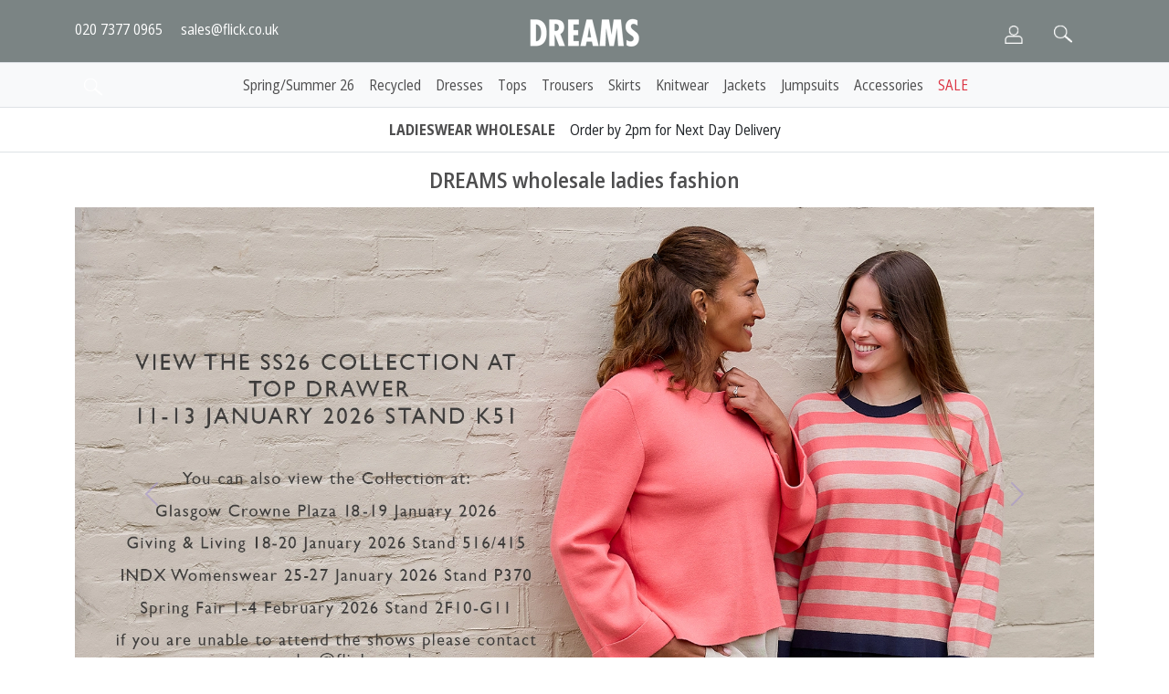

--- FILE ---
content_type: text/html
request_url: https://www.flick.co.uk/
body_size: 4817
content:
<!DOCTYPE html  ><html lang="en-GB"><head itemscope="" itemtype="http://schema.org/WebSite"><META http-equiv="Content-Type" content="text/html; charset=utf-8"><link rel="preconnect" href="https://fonts.googleapis.com"><link rel="preconnect" href="https://fonts.gstatic.com" crossorigin=""><link href="https://fonts.googleapis.com/css2?family=Open+Sans:ital,wdth,wght@0,87.5,300..800;1,87.5,300..800&amp;display=swap" rel="stylesheet"><link rel="stylesheet" type="text/css" href="https://www.flick.co.uk/css/bootstrap/bootstrap.min.css"><link rel="stylesheet" type="text/css" href="https://www.flick.co.uk/css/flick2.css"><link rel="dns-prefetch" href="https://images.flicknet.co.uk"><meta name="viewport" content="width=device-width, initial-scale=1, viewport-fit=cover"><link rel="canonical" href="https://www.flick.co.uk"><title>Dreams - Ladies wholesale fashion brand UK</title><meta name="description" content="Dreams | Flick Fashions Limited | Wholesale Women's Clothing Online"><meta itemprop="name" content="Flick Fashions"><meta itemprop="url" content="https://www.flick.co.uk"><meta name="copyright" content="Flick Fashions Ltd"><meta name="apple-mobile-web-app-capable" content="yes"><meta name="apple-mobile-web-app-status-bar-style" content="black"><meta name="mobile-web-app-capable" content="yes"><link rel="icon" type="image/png" href="https://www.flick.co.uk/images/favicon/favicon-96x96.png" sizes="96x96"><link rel="icon" type="image/svg+xml" href="https://www.flick.co.uk/images/favicon/favicon.svg"><link rel="shortcut icon" href="https://www.flick.co.uk/images/favicon/favicon.ico"><link rel="apple-touch-icon" sizes="180x180" href="https://www.flick.co.uk/images/favicon/apple-touch-icon.png"><link rel="manifest" href="https://www.flick.co.uk/images/favicon/site.webmanifest"><meta name="ahrefs-site-verification" content="8c53bae66e416458f9431e911beb51a184948cd13eff740b99243678ce895a5e"><script async="" src="https://www.googletagmanager.com/gtag/js?id=G-J5V8287JLF"></script><script>
			window.dataLayer = window.dataLayer || [];
			function gtag(){dataLayer.push(arguments);}
			gtag('js', new Date());
			gtag('config', 'G-J5V8287JLF');
		</script></head><body><div id="outertop"><header class="d-none d-md-block container-fluid dreams-grey text-white p-1"><div class="container dreams-grey"><div class="row mb-2 "><div class="col-5 mt-3 mb-1">
					020 7377 0965
					<a href="mailto:sales@flick.co.uk" class="ms-3 text-white">sales@flick.co.uk</a></div><div class="col-2 mt-3 mb-1 text-center"><a href="https://www.flick.co.uk" title="Dreams - ladieswear wholesale"><img src="https://www.flick.co.uk/tradeshop/images/dreams-logo-white-vsmall.png" width="120" height="32" alt="Dreams tradeshop logo" loading="lazy"></a></div><div class="col-5 mt-3 mb-1 text-end"><ul class="list-inline mb-0 mt-0"><li class="list-inline-item me-4"><a href="https://www.flick.co.uk/login.aspx" title="Sign-in to your account"><img src="https://www.flick.co.uk/images/icons/account_white.png" alt="Your account" height="20" width="20"></a></li><li class="list-inline-item  me-4"><form role="search" method="post" action="https://www.flick.co.uk/search.aspx"><div class="search-container d-inline-block position-relative"><span class="search-icon"><img src="https://www.flick.co.uk/images/icons/search_white.png" alt="Search icon" height="20" width="20"></span></div></form></li></ul></div></div></div></header><form role="search" method="post" action="https://www.flick.co.uk/search.aspx" id="frmsearch"><div class="container-fluid bg-body-tertiary pt-1 pb-1 d-none" id="searchbanner"><div class="container text-center "><ul class="list-inline mb-0"><li class="list-inline-item"><input name="productac" id="productac" class="form-control" type="search" width="50" maxlength="50" placeholder="Search ..." style="width:300px"></li><li class="list-inline-item"><span class="cursor_hand" id="submitsearch"><img src="https://www.flick.co.uk/images/icons/search_32.png" alt="Search icon" height="20" width="20"></span></li></ul></div></div></form><div class="container-fluid bg-body-tertiary border-top border-bottom"><div class="container"><nav class="row navbar navbar-expand-md navbar-light bg-body-tertiary pt-1 pb-1  "><div class="container-fluid "><button class="navbar-toggler border-0 border-white" type="button" data-bs-toggle="collapse" data-bs-target="#fsmenuitems" aria-controls="r2fmenuitems" aria-expanded="false" aria-label="Toggle navigation"><span class="navbar-toggler-icon toggler-white-bars"></span></button><span class="navbar-brand mx-auto"><a href="https://www.flick.co.uk" title="Dreams - ladieswear wholesale"><img src="https://www.flick.co.uk/tradeshop/images/dreams-logo-white-vsmall.png" width="120" height="32" alt="Dreams tradeshop logo" loading="lazy"></a></span><a href="https://www.flick.co.uk/login.aspx" title="Sign-in to your account" class="fncollapsednav me-2"><img src="https://www.flick.co.uk/images/icons/account_white.png" alt="Your account" height="20" width="20"></a><span class="search-icon me-3"><img src="https://www.flick.co.uk/images/icons/search_white.png" alt="Search icon" height="20" width="20"></span><div class="collapse navbar-collapse " id="fsmenuitems"><ul class="navbar-nav mx-auto "><li class="nav-item"><a class="nav-link" href="https://www.flick.co.uk/products/whatsnew"><span>Spring/Summer 26</span></a></li><li class="nav-item"><a class="nav-link" href="https://www.flick.co.uk/products/sustainable"><span>Recycled</span></a></li><li class="nav-item dropdown "><a class="nav-link dropdown-toggle " data-bs-toggle="dropdown" href="#">Dresses</a><ul class="dropdown-menu"><li><a class="dropdown-item" href="https://www.flick.co.uk/products/dresses">All Dresses (16)</a></li><li><hr class="dropdown-divider"></li><li><a class="dropdown-item " href="https://www.flick.co.uk/products/dresses/short-dresses">Short Dresses (2)</a></li><li><a class="dropdown-item " href="https://www.flick.co.uk/products/dresses/midi-dresses">Midi Dresses (7)</a></li><li><a class="dropdown-item " href="https://www.flick.co.uk/products/dresses/maxi-dresses">Maxi Dresses (10)</a></li></ul></li><li class="nav-item dropdown "><a class="nav-link dropdown-toggle " data-bs-toggle="dropdown" href="#">Tops</a><ul class="dropdown-menu"><li><a class="dropdown-item" href="https://www.flick.co.uk/products/fashion-tops">All Tops (41)</a></li><li><hr class="dropdown-divider"></li><li><a class="dropdown-item " href="https://www.flick.co.uk/products/fashion-tops/blouse">Blouses (18)</a></li><li><a class="dropdown-item " href="https://www.flick.co.uk/products/fashion-tops/sleeveless">Sleeveless Tops (6)</a></li><li><a class="dropdown-item " href="https://www.flick.co.uk/products/fashion-tops/t-shirt">T-Shirt (8)</a></li><li><a class="dropdown-item " href="https://www.flick.co.uk/products/fashion-tops/shirt">Shirt (6)</a></li><li><a class="dropdown-item " href="https://www.flick.co.uk/products/fashion-tops/tops">Top (23)</a></li><li><a class="dropdown-item " href="https://www.flick.co.uk/products/fashion-tops/sweatshirts">Sweatshirts (2)</a></li></ul></li><li class="nav-item dropdown "><a class="nav-link dropdown-toggle " data-bs-toggle="dropdown" href="#">Trousers</a><ul class="dropdown-menu"><li><a class="dropdown-item" href="https://www.flick.co.uk/products/trousers">All Trousers (12)</a></li><li><hr class="dropdown-divider"></li><li><a class="dropdown-item " href="https://www.flick.co.uk/products/trousers/skinny-trousers">Skinny Fit Trousers (1)</a></li><li><a class="dropdown-item " href="https://www.flick.co.uk/products/trousers/straight-trousers">Straight Leg Trousers (4)</a></li><li><a class="dropdown-item " href="https://www.flick.co.uk/products/trousers/wide-trousers">Wide Leg Trousers (9)</a></li><li><a class="dropdown-item " href="https://www.flick.co.uk/products/trousers/tailored-trousers">Tailored Trousers (1)</a></li><li><a class="dropdown-item " href="https://www.flick.co.uk/products/trousers/shorts">Shorts (0)</a></li></ul></li><li class="nav-item dropdown "><a class="nav-link dropdown-toggle " data-bs-toggle="dropdown" href="#">Skirts</a><ul class="dropdown-menu"><li><a class="dropdown-item" href="https://www.flick.co.uk/products/skirts">All Skirts (6)</a></li><li><hr class="dropdown-divider"></li><li><a class="dropdown-item " href="https://www.flick.co.uk/products/skirts/midi-skirts">Midi Skirts (3)</a></li><li><a class="dropdown-item " href="https://www.flick.co.uk/products/skirts/maxi-skirts">Maxi Skirts (4)</a></li></ul></li><li class="nav-item dropdown "><a class="nav-link dropdown-toggle " data-bs-toggle="dropdown" href="#">Knitwear</a><ul class="dropdown-menu"><li><a class="dropdown-item" href="https://www.flick.co.uk/products/knitwear">All Knitwear (36)</a></li><li><hr class="dropdown-divider"></li><li><a class="dropdown-item " href="https://www.flick.co.uk/products/knitwear/cardigans">Cardigans (13)</a></li><li><a class="dropdown-item " href="https://www.flick.co.uk/products/knitwear/tank-tops">Tank Tops (3)</a></li><li><a class="dropdown-item " href="https://www.flick.co.uk/products/knitwear/jumpers">Jumpers (18)</a></li></ul></li><li class="nav-item dropdown "><a class="nav-link dropdown-toggle " data-bs-toggle="dropdown" href="#">Jackets</a><ul class="dropdown-menu"><li><a class="dropdown-item" href="https://www.flick.co.uk/products/jackets">All Jackets (9)</a></li><li><hr class="dropdown-divider"></li><li><a class="dropdown-item " href="https://www.flick.co.uk/products/jackets/formal-jackets">Formal Jackets (1)</a></li><li><a class="dropdown-item " href="https://www.flick.co.uk/products/jackets/casual-jackets">Casual Jackets (5)</a></li></ul></li><li class="nav-item dropdown "><a class="nav-link dropdown-toggle " data-bs-toggle="dropdown" href="#">Jumpsuits</a><ul class="dropdown-menu"><li><a class="dropdown-item" href="https://www.flick.co.uk/products/jumpsuits">All Jumpsuits (0)</a></li><li><hr class="dropdown-divider"></li><li><a class="dropdown-item " href="https://www.flick.co.uk/products/jumpsuits/patterned-jumpsuits">Patterned Jumpsuits (0)</a></li></ul></li><li class="nav-item dropdown "><a class="nav-link dropdown-toggle " data-bs-toggle="dropdown" href="#">Accessories</a><ul class="dropdown-menu"><li><a class="dropdown-item" href="https://www.flick.co.uk/products/accessories">All Accessories (21)</a></li><li><hr class="dropdown-divider"></li><li><a class="dropdown-item " href="https://www.flick.co.uk/products/accessories/scarves">Scarves (20)</a></li></ul></li><li class="nav-item"><a class="nav-link" href="https://www.flick.co.uk/sale.aspx"><span class="text-danger">SALE</span></a></li></ul></div></div></nav></div></div><div class="container-fluid border-bottom"><div class="container"><div class="row  p-1 mb-2 mt-2 "><div class="col text-center "><span class="fw-bold me-3">LADIESWEAR WHOLESALE</span><a href="https://www.flick.co.uk/customer-services/delivery" class="text-dark" title="Find out more ...">Order by 2pm for Next Day Delivery</a></div></div></div></div><div class="container"><main class="row" id="pagearea"><div class="col-xl-12"><h1 class="text-center mt-3 mb-3 fs-4">DREAMS wholesale ladies fashion</h1><div class="d-none d-sm-block position-relative"><div id="carouselhp1" class="carousel slide carousel-fade mb-4" data-bs-ride="carousel"><div class="carousel-inner "><div data-bs-interval="10000" class="carousel-item active"><a href="documents/ss26catalogue.pdf" title="Bell Sleeve Jumper"><picture><source srcset="https://images.flicknet.co.uk/misc/homepage/1820/Banner_TopDrawerSS26.webp 1x" width="1820" height="1024" type="image/webp"></source><source srcset="https://images.flicknet.co.uk/misc/homepage/1820/Banner_TopDrawerSS26.jpg 1x" width="1820" height="1024" type="image/jpeg"></source><img src="https://images.flicknet.co.uk/misc/homepage/1820/Banner_TopDrawerSS26.jpg" class="img-fluid" alt="AA0451" loading="eager"></picture></a></div><div data-bs-interval="10000" class="carousel-item "><a href="products/whatsnew" title="Leo Jacquard Knits"><picture><source srcset="https://images.flicknet.co.uk/misc/homepage/1820/Banner_Leo Knits_SS26 Drop1.webp 1x" width="1820" height="1024" type="image/webp"></source><source srcset="https://images.flicknet.co.uk/misc/homepage/1820/Banner_Leo Knits_SS26 Drop1.jpg 1x" width="1820" height="1024" type="image/jpeg"></source><img src="https://images.flicknet.co.uk/misc/homepage/1820/Banner_Leo Knits_SS26 Drop1.jpg" class="img-fluid" alt="AA0359" loading="auto"></picture></a></div></div><a class="carousel-control-prev" href="#carouselhp1" role="button" data-bs-slide="prev" title="Previous slide"><span class="carousel-control-prev-icon" aria-hidden="true"></span><span class="visually-hidden">Previous</span></a><a class="carousel-control-next" href="#carouselhp1" role="button" data-bs-slide="next" title="Next slide"><span class="carousel-control-next-icon " aria-hidden="true"></span><span class="visually-hidden">Next</span></a></div></div><div class="d-sm-none"><div id="carouselhp2" class="carousel slide carousel-fade mb-4" data-bs-ride="carousel"><div class="carousel-inner "><div data-bs-interval="10000" class="carousel-item active"><a href="documents/ss26catalogue.pdf" title="Bell Sleeve Jumper"><picture><source srcset="https://images.flicknet.co.uk/misc/homepage/1820/MobileBanner_TopDrawerSS26.webp 1x" width="1820" height="2548" type="image/webp"></source><source srcset="https://images.flicknet.co.uk/misc/homepage/1820/MobileBanner_TopDrawerSS26.jpg 1x" width="1820" height="2548" type="image/jpeg"></source><img src="https://images.flicknet.co.uk/misc/homepage/1820/MobileBanner_TopDrawerSS26.jpg" class="img-fluid" alt="AA0451" loading="eager"></picture></a></div><div data-bs-interval="10000" class="carousel-item "><a href="products/whatsnew" title="Leo Jacquard Knits"><picture><source srcset="https://images.flicknet.co.uk/misc/homepage/1820/MobileBanner_Leo Knits_SS26 Drop1.webp 1x" width="1820" height="2548" type="image/webp"></source><source srcset="https://images.flicknet.co.uk/misc/homepage/1820/MobileBanner_Leo Knits_SS26 Drop1.jpg 1x" width="1820" height="2548" type="image/jpeg"></source><img src="https://images.flicknet.co.uk/misc/homepage/1820/MobileBanner_Leo Knits_SS26 Drop1.jpg" class="img-fluid" alt="AA0359" loading="auto"></picture></a></div></div><a class="carousel-control-prev" href="#carouselhp2" role="button" data-bs-slide="prev" title="Previous slide"><span class="carousel-control-prev-icon" aria-hidden="true"></span><span class="visually-hidden">Previous</span></a><a class="carousel-control-next" href="#carouselhp2" role="button" data-bs-slide="next" title="Next slide"><span class="carousel-control-next-icon " aria-hidden="true"></span><span class="visually-hidden">Next</span></a></div></div><div class="col-sm-12 text-center fs-3 pt-3"><a href="#section2">Explore the range</a></div><div class="row  row-cols-1 row-cols-sm-2 row-cols-md-2  g-3 mb-5 mt-1 cva " id="section2"><a href="products/knitwear" title="View "><div class="col text-center position-relative"><div class="position-absolute top-50 fs-6  bg-white text-dark  p-1 m-2">Knitwear</div><picture><source srcset="https://images.flicknet.co.uk/misc/homepage/1820/AA0432_SEA-FOAM_Front_NA.webp 1x" width="1820" height="2548" type="image/webp"></source><source srcset="https://images.flicknet.co.uk/misc/homepage/1820/AA0432_SEA-FOAM_Front_NA.jpg 1x" width="1820" height="2548" type="image/jpeg"></source><img src="https://images.flicknet.co.uk/misc/homepage/1820/AA0432_SEA-FOAM_Front_NA.jpg" alt="" class="img-fluid" loading="eager"></picture></div></a><a href="products/skirts" title="View "><div class="col text-center position-relative"><div class="position-absolute top-50 fs-6  bg-white text-dark  p-1 m-2">Trousers</div><picture><source srcset="https://images.flicknet.co.uk/misc/homepage/1820/AA0406_STONE_FrontBody_NA.webp 1x" width="1820" height="2548" type="image/webp"></source><source srcset="https://images.flicknet.co.uk/misc/homepage/1820/AA0406_STONE_FrontBody_NA.jpg 1x" width="1820" height="2548" type="image/jpeg"></source><img src="https://images.flicknet.co.uk/misc/homepage/1820/AA0406_STONE_FrontBody_NA.jpg" alt="" class="img-fluid" loading="auto"></picture></div></a><a href="products/jackets" title="View "><div class="col text-center position-relative"><div class="position-absolute top-50 fs-6  bg-white text-dark  p-1 m-2">Jackets</div><picture><source srcset="https://images.flicknet.co.uk/misc/homepage/1820/AA0390_STONE_Front_NA.webp 1x" width="1820" height="2548" type="image/webp"></source><source srcset="https://images.flicknet.co.uk/misc/homepage/1820/AA0390_STONE_Front_NA.jpg 1x" width="1820" height="2548" type="image/jpeg"></source><img src="https://images.flicknet.co.uk/misc/homepage/1820/AA0390_STONE_Front_NA.jpg" alt="" class="img-fluid" loading="auto"></picture></div></a><a href="products/accessories" title="View "><div class="col text-center position-relative"><div class="position-absolute top-50 fs-6  bg-white text-dark  p-1 m-2">Dresses</div><picture><source srcset="https://images.flicknet.co.uk/misc/homepage/1820/AA0418_BASIL-GREEN_FrontBody_Full.webp 1x" width="1820" height="2548" type="image/webp"></source><source srcset="https://images.flicknet.co.uk/misc/homepage/1820/AA0418_BASIL-GREEN_FrontBody_Full.jpg 1x" width="1820" height="2548" type="image/jpeg"></source><img src="https://images.flicknet.co.uk/misc/homepage/1820/AA0418_BASIL-GREEN_FrontBody_Full.jpg" alt="" class="img-fluid" loading="auto"></picture></div></a></div></div></main><footer class="row pt-3 cva"><div class="col-sm-12"><div id="footer"><hr><div class="row cva"><div class="col-sm"><h2 class="fs-4">Flick Fashions</h2><ul class="list-unstyled"><li><a href="https://www.flick.co.uk/customer-services/about-us">About us</a></li><li><a href="https://www.flick.co.uk/customer-services/ethical">Ethical policy</a></li><li><a href="https://www.flick.co.uk/contact.aspx">Contact us</a></li></ul></div><div class="col-sm"><h2 class="fs-4">Your order</h2><ul class="list-unstyled"><li><a href="https://www.flick.co.uk/customer-services/delivery">Delivery</a></li><li><a href="https://www.flick.co.uk/customer-services/returns">Returns</a></li><li><a href="https://www.flick.co.uk/login.aspx" title="Sign-in to your account">Your account <img src="https://www.flick.co.uk/images/icons/profile_32.png" alt="Your account" height="20" width="20"></a></li></ul></div><div class="col-sm"><h2 class="fs-4">Our store</h2><ul class="list-unstyled"><li><a href="https://www.flick.co.uk/customer-services/privacy-policy">Privacy policy</a></li><li><a href="https://www.flick.co.uk/customer-services/terms-conditions">Terms and Conditions</a></li><li><a href="https://www.flick.co.uk/customer-services/copyright-statement">Copyright statement</a></li></ul></div></div><div id="footerbar">
		©Flick Fashions Limited 2025
		</div><div itemscope="" itemtype="http://schema.org/Organization"><meta itemprop="name" content="Flick Fashions"><meta itemprop="brand" content="Dreams London"><meta itemprop="legalName" content="Flick Fashions Limited"><meta itemprop="url" content="https://www.flick.co.uk/"><meta itemprop="vatID" content="GB122068155"><meta itemprop="taxID" content="06958569"><div itemprop="address" itemscope="" itemtype="http://schema.org/PostalAddress"><meta itemprop="streetAddress" content="Unit F4 Bluegate Park, Hubert Road"><meta itemprop="addressLocality" content="Brentwood"><meta itemprop="postalCode" content="CM14 4JE"><meta itemprop="addressCountry" content="GB"></div><div itemprop="ContactPoint" itemscope="" itemtype="http://schema.org/ContactPoint"><meta itemprop="telephone" content="020 7377 0965"><meta itemprop="email" content="sales@flick.co.uk"><meta itemprop="url" content="https://www.flick.co.uk/inforequest.aspx"><meta itemprop="contactType" content="Customer Service"><meta itemprop="areaServed" content="GB"></div></div></div></div></footer></div></div><input type="hidden" name="jshomeurl" id="jshomeurl" value="https://www.flick.co.uk"><input type="hidden" name="jshomeproductsurl" id="jshomeproductsurl" value="https://www.flick.co.uk/products/"><script src="https://www.flick.co.uk/js/jquery/jquery-3.7.1.min.js"></script><script src="https://www.flick.co.uk/js/jquery-ui-1.14.1/jquery-ui.min.js" defer></script><script src="https://www.flick.co.uk/js/bootstrap/bootstrap.bundle.min.js" defer></script><script src="https://www.flick.co.uk/js/flick2.js" defer></script><script>$(document).ready(function(){  WishListToggle(); InputChangeHilite(); SearchIcon(); SearchSubmit();  });</script></body></html>

--- FILE ---
content_type: text/css
request_url: https://www.flick.co.uk/css/flick2.css
body_size: 1715
content:
/*
@font-face {
	font-family:'Open Sans';
	src: url('fonts/open-sans-v40-latin-regular.woff2');
	font-weight: 400;
    font-style: normal;
    font-display: swap;
}
*/
:root {
--main-panel-color: #8BA488;
--f-headlines: #8BA488;
--f-links: #3B3B3B;
--f-buttons: #213632;
--f-navbar:#ccc;
--f-grey: #7b8484; 
--f-dark-grey: #4e4e4f; 

}


body {
    background-color:#fff; color:var(--f-dark-grey);
    font-family: "Open Sans", Arial, sans-serif; 
    font-optical-sizing: auto;
    font-weight: 400;
    font-style: normal;
    font-variation-settings: "wdth" 87.5;
	font-size-adjust: 0.52;
    scroll-behavior: smooth;
    }

h1, h2, h3, h4, h5 {color:var(--f-dark-grey) ;font-weight:600;}

a, .nav-link {color:var(--f-links);text-decoration:none;}
a:hover {text-decoration:underline; }

.thead-dark > tr > th {background-color: #4e3f25 !important}

.trademark {font-size:9px;vertical-align:super;}
.table-fixed {table-layout:fixed !important}

.productimage { aspect-ratio: 130 / 182;}

footer {background-color:#f2f2f2)}
footer a {color:#000 !important;}
footer h3 {color:#000 !important;}

.cursor_hand {cursor:pointer;}
.cursor_help {cursor:help;}
a.cursor_help {color:#333 !important}


.f-navbar .navbar-nav .nav-link {font-size:20px !important; color:#333 !important;}
.dropdown-toggle::after {  display: none !important;}


.swatch {width:30px;height:30px;}
.swatch-sm {width:16px;height:16px;}
.swatch-clickable {cursor: pointer; }
.swatch-white {border:1px solid #666666;}

.productimage-container {display: none;}
.productimage-active {display: block;}


.imagetext {color:var(--f-links);padding:6px 5px 1px 5px;}
.imagetext > a {
	color:var(--f-links) !important; 
    line-height:110%;
    vertical-align:middle;
	}
.imagetext > span {
    line-height:110%;
    vertical-align:middle;
	}



.cva {content-visibility:auto}

.dreams-grey {background-color:var(--f-grey) }


.navbar {background-color:var(--f-grey) !important}

.toggler-white-bars {filter: invert(100%);}

.navbar-nav .nav-link {color:white !important}

.search-input {
            width: 0;
            padding: 5px;
            border: 1px solid #ccc;
            border-radius: 5px;
            outline: none;
            transition: width 0.3s ease-in-out;
            opacity: 0;
        }
        .search-input.active {
            width: 200px;
            opacity: 1;
        }

		.search-icon {
            cursor: pointer;
            font-size: 20px;
            margin-left: 10px;
        }


/* Remove spin buttons in most browsers (Chrome, Edge, etc.) */
input[type="number"]::-webkit-inner-spin-button, input[type="number"]::-webkit-outer-spin-button {
      -webkit-appearance: none;
      margin: 0;
    }

/* Remove spin buttons in Firefox */
input[type="number"] {
      -moz-appearance: textfield;
    }


/* Bootstrap next and previous */
.carousel-control-prev-icon,
        .carousel-control-next-icon {
            filter: invert(35%) sepia(90%) saturate(500%) hue-rotate(200deg) brightness(85%) contrast(90%);
        }


.ui-autocomplete {
    position: absolute;
    z-index: 1000;
    cursor: default;
    padding: 0;
    margin-top: 10px;
    list-style: none;
    background-color: #ffffff;
    border: 1px solid #ccc;
}

.ui-autocomplete > li {
  padding: 3px 6px;
}



/* Small devices (tablets, 576px and up) */
@media (min-width: 576px) {
	.showonlyonphone {display:none}




}



/* Medium devices (tablets, 768px and up) */
@media (min-width: 768px) {
	.productimages-left {max-width:500px;}
	.productimages-right {width:50%;max-width:500px;float:right;margin-left:10px;}


	#bannertitle {display:initial;}
	.navbar-brand {display:none;}
	.fncollapsednav {display:none;}
	#footer h3 {font-size:large}

	.navbar {background-color:#f8f9fa !important;}
	.navbar-nav .nav-link {color:var(--f-dark-grey) !important}

}

/* Large devices (desktops, 992px and up) */
@media (min-width: 992px) {
    .swatch {width:40px;height:40px;}


}

/* Extra large devices (large desktops, 1200px and up) */
@media (min-width: 1200px) { 
	#sidenav {border-left: 1px solid #ccc; border-top: none;padding-top:0;}
	#sidenav > h2 {font-size:x-large}


	#topnotice {max-width:380px;}
}


/* Extra small devices (portrait phones, less than 576px) */
@media (max-width: 575.98px) {
	#bannertitle {display:none;}
}




--- FILE ---
content_type: application/javascript
request_url: https://www.flick.co.uk/js/flick2.js
body_size: 488
content:
function CheckBasket() {
	$('#frmbasket').submit(function (event) {
		event.preventDefault();
		var selectedValue = $('#checkdeliveryaddressid').val();

		if (selectedValue === "") {
			alert('Please confirm the delivery address.');
		} else {
			if (confirm('Are you sure?')) {
				this.submit();
			}
		}
	});
}


function WishListToggle() {
	$('.wishlisttoggle').on('click', function () {

		var styleid = $(this).data('styleid');
		var solidimage = $(this).data('solidimage');
		var outlineimage = $(this).data('outlineimage');
		var wishlist = $(this).data('wishlist');
		var rqvalue = wishlist;

		$.ajax({
			url: $('#jshomeurl').val() + "/ajaxflickshop.aspx",
			cache: false,
			data: { rq: rqvalue, s: styleid },
			type: "GET"
		});

		if (wishlist == 2) {
				$(this).find("img").attr("src", solidimage);
				$(this).data("wishlist",4);
			}
		else
			{
				$(this).find("img").attr("src", outlineimage); 
				$(this).data("wishlist", 2);
			}

	});
}

function InputChangeHilite() {
	$('.hiliteinput').on('input', function () {
		var originalvalue = $(this).data('original-value');
		var currentvalue = $(this).val();

		if (currentvalue !== originalvalue) {
			$(this).css('color', 'red');
		} else {
			$(this).css('color', 'black');
		}
	});
}



function SearchIcon() {
		$(".search-icon").click(function () {
			$("#searchbanner").toggleClass("d-none");
			$("#productac").focus();
		});
}


function SearchSubmit() {
	$("#submitsearch").click(function () {
		$("#frmsearch").submit();
	});
}


